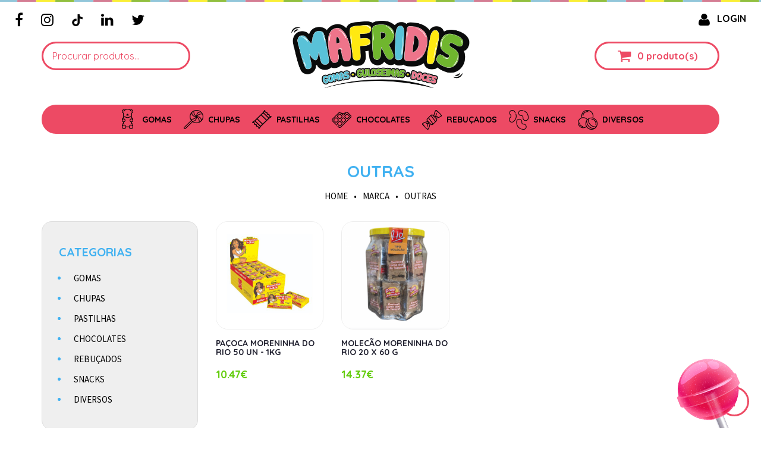

--- FILE ---
content_type: text/html
request_url: https://www.mafridis.pt/brand/36/OUTRAS
body_size: 7364
content:
<!DOCTYPE html>
<html lang="en">

<head>

   <meta charset="utf-8">
   <meta http-equiv="X-UA-Compatible" content="IE=edge">
   <meta name="viewport" content="width=device-width, initial-scale=1">

   
   <title>Mafridis - Gomas, Chocolates, Pastilhas, Rebuçados, Chupas, Bolos, Salgados, Fini, Vidal, Milka, Trident, Super Douradas</title>

   <meta name="keywords" content="Gomas Online, Revenda Gomas, Chocolates, Pastilhas, Rebuçados, Chupas, Bolos, Salgados, Fini, Vidal, Milka, Trident, Fini, Vidal, Milka, Super Douradas">
   <meta name="description" content="Armazém Grossista, Revenda de Gomas Online, Chocolates, Pastilhas, Rebuçados, Chupas, Bolos e Salgados">

      <meta name="author" content="Simbiotic">
   <meta name="email" content="geral@simbiotic.pt">
   <meta name="copyright" content="Simbiotic.pt">
   <meta name="language" content="Portuguese">
   <meta name="distribution" content="Global">
   <meta name="rating" content="General">
   <meta name="expires" content="Never">
   <meta name="revisit-after" content="10 Dayss">

         <meta name="robots" content="Index, Follow">
   
      <meta property="og:title" content="Mafridis - Gomas, Chocolates, Pastilhas, Rebuçados, Chupas, Bolos, Salgados, Fini, Vidal, Milka, Trident, Super Douradas">
   <meta property="og:type" content="website">
   <meta property="og:url" content="https://www.mafridis.pt/brand/36/OUTRAS" />
   <meta property="og:image" content="https://www.mafridis.pt/facebook.jpg">
   <meta property="og:site_name" content="Mafridis - Gomas, Chocolates, Pastilhas, Rebuçados, Chupas, Bolos, Salgados, Fini, Vidal, Milka, Trident, Super Douradas - Gomas Online, Revenda Gomas, Chocolates, Pastilhas, Rebuçados, Chupas, Bolos, Salgados, Fini, Vidal, Milka, Trident, Fini, Vidal, Milka, Super Douradas">
   <meta property="og:description" content="Armazém Grossista, Revenda de Gomas Online, Chocolates, Pastilhas, Rebuçados, Chupas, Bolos e Salgados">

      <meta property="og:image:height" content="630">
   <meta property="og:image:width" content="1200">
   <link rel="image_src" type="image/jpeg" href="https://www.mafridis.pt/facebook.jpg" />

   <meta name="google-site-verification" content="Xzodb9FAU3X0KW6tomSI6ynQlLJBaJ1XWPI3RGExOIA" />

   <link rel="icon" type="image/png" sizes="192x192"  href="/Assets/favicon/android-icon-192x192.png">
   <link rel="icon" type="image/png" sizes="32x32" href="/Assets/favicon/favicon-32x32.png">
   <link rel="icon" type="image/png" sizes="96x96" href="/Assets/favicon/favicon-96x96.png">
   <link rel="icon" type="image/png" sizes="16x16" href="/Assets/favicon/favicon-16x16.png">

      
   
<link rel="stylesheet" type="text/css" href="/Assets/cookieconsent/cookieconsent.css">
<link rel="stylesheet" type="text/css" href="/Assets/cookieconsent/cookieconsent-custom.css?v=3">
<script src="/Assets/cookieconsent/cookieconsent.umd.js"></script>
<script type="module" src="/Assets/cookieconsent/cookieconsent-config.js?v=1"></script>


   
   
         <link rel="icon" type="image/png" sizes="16x16" href="/favicon.png">
   <link href="https://fonts.googleapis.com/css?family=Pacifico|Quicksand:300,400,500,700|Source+Sans+Pro:400,600,700" rel="stylesheet">
   <link href="/Assets/css/icon-plugin/font-awesome.css" rel="stylesheet">
   <link href="/Assets/css/icon-plugin/fontello.css" rel="stylesheet">
   <link href="/Assets/css/revolution-plugin/settings.css" rel="stylesheet">
   <link href="/Assets/css/bundle.mix.css?v80" rel="stylesheet">
   <link href="/Assets/css/custom-new.css?v=89" rel="stylesheet">

   <link href="/Assets/css/custom-202204.css?v=7391" rel="stylesheet">

   <style>

   textarea{
      padding: 10px 25px !important;
   }

   @media(max-width: 991px){

      .categorias-circles{
         width: 100%;
         height: auto !important;
      }

      .categorias-circles.highlightsCategoryImage-2{
         width: 50%;
         height: auto !important;
      }

      .mobile-p-lr-0{
         padding-left: 0px !important;
         padding-right: 0px !important;
      }

      .mobile-text-center{
         text-align: center !important;
      }

      .mobile-pull-none{
         float: none !important;
      }

      .mobile-hide{
         display: none !important;
      }

      .mobile-mt-20{
         margin-top: 20px !important;
      }

      .w-1\/2.m-w-1\/2{
         width: 100% !important;
      }

   }
   </style>



      
        <script src="/Assets/js/bundle.mix.js?v=20260119110157" defer></script>
        <script src="/Assets/js/app.mix.js?v=20260119110157" defer></script>
        <script src="/Assets/js/new_custom.js?v=20260119110157" defer></script>



      </head>

<body style="overflow-x:hidden;">
   <div id="root" class="wrapper" style="position: relative;">
      <header>
   <div style="height:3px; background-image:url(/Assets/images/arrow1_.png);" class="triangle"></div>
   <div class="header-part header-menu-with-left" style="position: absolute; background: transparent;">

      <div class="header-nav" style="border-bottom: 0px;">

         <div class="screen-container">
            <div class="header-nav-inside">

                                 <div class="menu-nav-main">
                     <div class="cell-part">
                        <ul>
                           
                              
                              <li>
                                 <a href="https://www.facebook.com/mafridis/" style="color:#000;font-size:24px;" target="_blank">
                                    <i class="fa fa-facebook"></i>
                                 </a>
                              </li>

                           
                           
                              
                              <li>
                                 <a href="https://www.instagram.com/mafridis.pt/" style="color:#000;font-size:24px;" target="_blank">
                                    <i class="fa fa-instagram"></i>
                                 </a>
                              </li>

                           
                           
                                                               <li>
                                    <a href="https://vm.tiktok.com/ZMR7fCuoE" style="color:#000;font-size:24px;" target="_blank">
                                       <img src="/Assets/images/tiktok_header.png?v=1" alt="tiktok" title="tiktok" style="width: 20px; margin-top: -3px;"/>
                                    </a>
                                 </li>
                              
                           
                              
                              <li>
                                 <a href="https://pt.linkedin.com/company/mafridis?trk=public_profile_experience-item_profile-section-card_subtitle-click" style="color:#000;font-size:24px;" target="_blank">
                                    <i class="fa fa-linkedin"></i>
                                 </a>
                              </li>

                           
                           
                              
                              <li>
                                 <a href="https://twitter.com/mafridis_" style="color:#000;font-size:24px;" target="_blank">
                                    <i class="fa fa-twitter"></i>
                                 </a>
                              </li>

                           
                                                   </ul>
                     </div>
                  </div>
               
                              <div class="menu-top-part hide-less-1770" style="margin-top:8px;">
                  <div class="cell-part">
                     <a href="/login">
                        <span class="icon-user fontello"></span>LOGIN                     </a>
                  </div>
               </div>

            </div>
         </div>

         <div class="container">
            <div class="header-nav-inside">

               <div class="header-search pink-input hide-mobile hide-less-1770">
                  <input id="pesquisa_top_page" type="text" name="txt" placeholder="Procurar produtos..."  >
                                 </div>

                              <div class="logo">
                  <a href="/">
                     <img src="/Assets/images/logo.png" style="image-rendering: -webkit-optimize-contrast;"/>
                  </a>
               </div>

               <div class="menu-top-part">

                                    <div class="menu-icon mobile-side-menu-toggler">
                     <a href="#" class="hambarger">
                        <span class="bar-1"></span>
                        <span class="bar-2"></span>
                        <span class="bar-3"></span>
                     </a>
                  </div>


                  <div class="mobile-side-menu menu-nav-main mCustomScrollbar" style="overflow: visible;">


                  <div class="header-search pink-input">
                     <form onsubmit="if(this.txt.value != '') { var searchTerm = this.txt.value; window.location='/search/for/'+searchTerm; return false; } else return false;" method="post">
                        <input id="pesquisa_top_page_mobile" type="text" name="txt" placeholder="Procurar produtos..."  >
                        <button class="header-search-btn" type="submit"><i class="fa fa-search fa-lg" aria-hidden="true"></i></button>
                     </form>
                                       </div>

                                       <ul>
                                             <li class="has-child">
                           <a href="/category/7/gomas">GOMAS</a>
                           <ul class="drop-nav">
                              
                                 <li><a href="/category/50/embaladas_individ.">EMBALADAS INDIVID.</a></li>

                              
                                 <li><a href="/category/8/saco_kg">SACO KG</a></li>

                              
                                 <li><a href="/category/18/saco_kg_xxl">SACO KG XXL</a></li>

                              
                                 <li><a href="/category/19/saco_250_un">SACO 250 UN</a></li>

                              
                                 <li><a href="/category/11/gaveta">GAVETA</a></li>

                              
                                 <li><a href="/category/16/marshmallow">MARSHMALLOW</a></li>

                              
                                 <li><a href="/category/23/saquetas">SAQUETAS</a></li>

                              
                                 <li><a href="/category/30/outros">OUTROS</a></li>

                                                         </ul>
                           <span class="drop-nav-arrow"><i class="fa fa-angle-down"></i></span>
                        </li>
                                                <li class="has-child">
                           <a href="/category/10/chupas">CHUPAS</a>
                           <ul class="drop-nav">
                              
                                 <li><a href="/category/24/fini___vidal">FINI / VIDAL</a></li>

                              
                                 <li><a href="/category/25/chupa_chups___outros">CHUPA CHUPS & OUTROS</a></li>

                                                         </ul>
                           <span class="drop-nav-arrow"><i class="fa fa-angle-down"></i></span>
                        </li>
                                                <li class="has-child">
                           <a href="/category/1/pastilhas">PASTILHAS</a>
                           <ul class="drop-nav">
                              
                                 <li><a href="/category/2/trident,_chiclets_e_outras">TRIDENT, CHICLETS e OUTRAS</a></li>

                              
                                 <li><a href="/category/9/fini___vidal">FINI / VIDAL</a></li>

                              
                                 <li><a href="/category/26/outras">OUTRAS</a></li>

                                                         </ul>
                           <span class="drop-nav-arrow"><i class="fa fa-angle-down"></i></span>
                        </li>
                                                <li class="has-child">
                           <a href="/category/5/chocolates">CHOCOLATES</a>
                           <ul class="drop-nav">
                              
                                 <li><a href="/category/6/snacks">SNACKS</a></li>

                              
                                 <li><a href="/category/20/milka">MILKA</a></li>

                              
                                 <li><a href="/category/35/outros">OUTROS</a></li>

                                                         </ul>
                           <span class="drop-nav-arrow"><i class="fa fa-angle-down"></i></span>
                        </li>
                                                <li class="has-child">
                           <a href="/category/3/rebucados">REBUÇADOS</a>
                           <ul class="drop-nav">
                              
                                 <li><a href="/category/4/outros">OUTROS</a></li>

                              
                                 <li><a href="/category/17/saquetas">SAQUETAS</a></li>

                                                         </ul>
                           <span class="drop-nav-arrow"><i class="fa fa-angle-down"></i></span>
                        </li>
                                                <li class="has-child">
                           <a href="/category/12/snacks">SNACKS </a>
                           <ul class="drop-nav">
                              
                                 <li><a href="/category/13/salgados">SALGADOS</a></li>

                              
                                 <li><a href="/category/62/batatas_fritas">BATATAS FRITAS </a></li>

                              
                                 <li><a href="/category/63/pipocas">PIPOCAS</a></li>

                                                         </ul>
                           <span class="drop-nav-arrow"><i class="fa fa-angle-down"></i></span>
                        </li>
                                                <li class="has-child">
                           <a href="/category/14/diversos">DIVERSOS</a>
                           <ul class="drop-nav">
                              
                                 <li><a href="/category/28/brinquedos___sprays">BRINQUEDOS / SPRAYS</a></li>

                              
                                 <li><a href="/category/15/gelados___sumos">GELADOS / SUMOS</a></li>

                              
                                 <li><a href="/category/29/outros">OUTROS</a></li>

                                                         </ul>
                           <span class="drop-nav-arrow"><i class="fa fa-angle-down"></i></span>
                        </li>
                        
                        <li></li>
                        <li class="pt-15">

                           <div class="mobile-login-btn ml-5 mb-5">
                              <div class="icon-basket fontello float-left" style="float:left;"></div>

                              <div class="float-right cart-qty-top-inside-menu">
                                 <a href="/cart/1/show_products" style="color:#ed4a64;float:left;" id="headerCartQuantity"
                                    data-quantity="0">0 </a>
                                 <a href="/cart/1/show_products" style="color:#ed4a64;float:left;" >&nbsp;produto(s)&nbsp;</a>
                              </div>
                           </div>

                           <a class="mobile-login-btn" href="/login">
                              <span class="icon-user fontello"></span>LOGIN                           </a>

                        </li>
                     </ul>
                                    </div>


                                    <a class="cart-qty-top" href="/cart/1/show_products" style="color:#ed4a64 !important;">
                     <div class="cart animated">
                        <div class="icon-basket fontello float-left" style="float:left;"></div>
                        <div class="float-right">
                           <a href="/cart/1/show_products" style="color:#ed4a64;float:left;" id="headerCartQuantity"
                              data-quantity="0">0 </a>
                           <a href="/cart/1/show_products" style="color:#ed4a64;float:left;" >&nbsp;produto(s)&nbsp;</a>
                           <a href="/cart/1/show_products" style="color:#ed4a64;" id="headerCartTotal"
                              data-total="0"></a>
                        </div>
                     </div>
                  </a>
               </div>


            </div>
         </div>

      </div>

               <div>
            <div class="container">
               <div class="category-icon menu-superior">
                  <div class="menu-animation animated menu-nav-class menu-nav-main">
                     <div class="category-icon-menu">
                        <a href="#" class="hambarger-icon">
                           <span class="bar-1"></span>
                           <span class="bar-2"></span>
                           <span class="bar-3"></span>
                        </a>
                     </div>

                     <ul id="topMenu">

                                                   <li class="has-child                            ">

                           <a href="/category/7/gomas" class="bblr-0 bbrr-0 ">
                              <span class="gomas custom-icon"
                                    style="background-image: url('/imagens/categorias/gomas2_1.png') !important;
                                     "></span>
                              <strong>GOMAS</strong>
                           </a>

                           
                                 <ul class="drop-nav bg-000 btlr-0 overflow-hiden">

                                 
                                       <li><a href="/category/50/embaladas_individ.">EMBALADAS INDIVID.</a></li>

                                 
                                       <li><a href="/category/8/saco_kg">SACO KG</a></li>

                                 
                                       <li><a href="/category/18/saco_kg_xxl">SACO KG XXL</a></li>

                                 
                                       <li><a href="/category/19/saco_250_un">SACO 250 UN</a></li>

                                 
                                       <li><a href="/category/11/gaveta">GAVETA</a></li>

                                 
                                       <li><a href="/category/16/marshmallow">MARSHMALLOW</a></li>

                                 
                                       <li><a href="/category/23/saquetas">SAQUETAS</a></li>

                                 
                                       <li><a href="/category/30/outros">OUTROS</a></li>

                                 
                                 </ul>

                           
                           </li>

                                                   <li class="has-child                            ">

                           <a href="/category/10/chupas" class="bblr-0 bbrr-0 ">
                              <span class="gomas custom-icon"
                                    style="background-image: url('/imagens/categorias/chupas.png') !important;
                                     "></span>
                              <strong>CHUPAS</strong>
                           </a>

                           
                                 <ul class="drop-nav bg-000 btlr-0 overflow-hiden">

                                 
                                       <li><a href="/category/24/fini___vidal">FINI / VIDAL</a></li>

                                 
                                       <li><a href="/category/25/chupa_chups___outros">CHUPA CHUPS & OUTROS</a></li>

                                 
                                 </ul>

                           
                           </li>

                                                   <li class="has-child                            ">

                           <a href="/category/1/pastilhas" class="bblr-0 bbrr-0 ">
                              <span class="gomas custom-icon"
                                    style="background-image: url('/imagens/categorias/pastilhas.png') !important;
                                     "></span>
                              <strong>PASTILHAS</strong>
                           </a>

                           
                                 <ul class="drop-nav bg-000 btlr-0 overflow-hiden">

                                 
                                       <li><a href="/category/2/trident,_chiclets_e_outras">TRIDENT, CHICLETS e OUTRAS</a></li>

                                 
                                       <li><a href="/category/9/fini___vidal">FINI / VIDAL</a></li>

                                 
                                       <li><a href="/category/26/outras">OUTRAS</a></li>

                                 
                                 </ul>

                           
                           </li>

                                                   <li class="has-child                            ">

                           <a href="/category/5/chocolates" class="bblr-0 bbrr-0 ">
                              <span class="gomas custom-icon"
                                    style="background-image: url('/imagens/categorias/chocolate.png') !important;
                                     "></span>
                              <strong>CHOCOLATES</strong>
                           </a>

                           
                                 <ul class="drop-nav bg-000 btlr-0 overflow-hiden">

                                 
                                       <li><a href="/category/6/snacks">SNACKS</a></li>

                                 
                                       <li><a href="/category/20/milka">MILKA</a></li>

                                 
                                       <li><a href="/category/35/outros">OUTROS</a></li>

                                 
                                 </ul>

                           
                           </li>

                                                   <li class="has-child                            ">

                           <a href="/category/3/rebucados" class="bblr-0 bbrr-0 ">
                              <span class="gomas custom-icon"
                                    style="background-image: url('/imagens/categorias/rebucados.png') !important;
                                     "></span>
                              <strong>REBUÇADOS</strong>
                           </a>

                           
                                 <ul class="drop-nav bg-000 btlr-0 overflow-hiden">

                                 
                                       <li><a href="/category/4/outros">OUTROS</a></li>

                                 
                                       <li><a href="/category/17/saquetas">SAQUETAS</a></li>

                                 
                                 </ul>

                           
                           </li>

                                                   <li class="has-child                            ">

                           <a href="/category/12/snacks" class="bblr-0 bbrr-0 ">
                              <span class="gomas custom-icon"
                                    style="background-image: url('/imagens/categorias/salgados.png') !important;
                                     "></span>
                              <strong>SNACKS </strong>
                           </a>

                           
                                 <ul class="drop-nav bg-000 btlr-0 overflow-hiden">

                                 
                                       <li><a href="/category/13/salgados">SALGADOS</a></li>

                                 
                                       <li><a href="/category/62/batatas_fritas">BATATAS FRITAS </a></li>

                                 
                                       <li><a href="/category/63/pipocas">PIPOCAS</a></li>

                                 
                                 </ul>

                           
                           </li>

                                                   <li class="has-child                            ">

                           <a href="/category/14/diversos" class="bblr-0 bbrr-0 ">
                              <span class="gomas custom-icon"
                                    style="background-image: url('/imagens/categorias/diversos.png') !important;
                                     "></span>
                              <strong>DIVERSOS</strong>
                           </a>

                           
                                 <ul class="drop-nav bg-000 btlr-0 overflow-hiden">

                                 
                                       <li><a href="/category/28/brinquedos___sprays">BRINQUEDOS / SPRAYS</a></li>

                                 
                                       <li><a href="/category/15/gelados___sumos">GELADOS / SUMOS</a></li>

                                 
                                       <li><a href="/category/29/outros">OUTROS</a></li>

                                 
                                 </ul>

                           
                           </li>

                                             </ul>
                  </div>
               </div>
            </div>
         </div>
      
   </div>
</header>
<img src="/Assets/images/choco-5.png" class="reverse-move hide-less-1770" style="position: absolute; right: 0; top: 30%; z-index: 100;" alt=""/>

   <img src="/Assets/images/choco-1.png" class="reverse-move hide-less-1770" style="position: absolute; left: 0; top: 50%; z-index: 100;" alt=""/>

   <img src="/Assets/images/choco-2.png" class="hide-mobile" style="position: absolute; left: 10px; top:100%; z-index: 9999;" alt=""/>
<section class="breadcrumb-nav caminho-custom">
   <div class="container">
      <div class="breadcrumb-nav-inner">

         <div class="col-md-12 text-uppercase">
            <label class="now text-center w-100 c-mobile-mb-0">OUTRAS</label>
         </div>

         <div class="col-md-12">
            <ul class="list-inline">
               <li class="active">
                  <a href="/" >HOME</a>
               </li>
                                 <li class="">
                     <a>&bull;</a>
                  </li>
                  <li class="active">
                     <a>Marca</a>                  </li>
                                 <li class="">
                     <a>&bull;</a>
                  </li>
                  <li class="active">
                     OUTRAS                  </li>
                           </ul>
         </div>

      </div>
   </div>
</section>

<section class="default-section about pt-20">
   <div class="container">
      <div class="row">

         <div class="col-md-3 col-sm-4 col-xs-12 hide-mobile">
   <div class="blog-left-section">
      <div class="blog-left-categories blog-common-wide">

         <h2 class="mafridis-subtitles text-uppercase">
            Categorias         </h2>
         <ul class="list">
                           <li>
                  <a  
                     class="categorias-main-list" style=" cursor: pointer;">
                     GOMAS                  </a>
                                       <ul class="list subcategories-list">
                                                   <li>
                              <a href="/category/50/embaladas_individ.">
                                 EMBALADAS INDIVID.                              </a>
                           </li>
                                                   <li>
                              <a href="/category/8/saco_kg">
                                 SACO KG                              </a>
                           </li>
                                                   <li>
                              <a href="/category/18/saco_kg_xxl">
                                 SACO KG XXL                              </a>
                           </li>
                                                   <li>
                              <a href="/category/19/saco_250_un">
                                 SACO 250 UN                              </a>
                           </li>
                                                   <li>
                              <a href="/category/11/gaveta">
                                 GAVETA                              </a>
                           </li>
                                                   <li>
                              <a href="/category/16/marshmallow">
                                 MARSHMALLOW                              </a>
                           </li>
                                                   <li>
                              <a href="/category/23/saquetas">
                                 SAQUETAS                              </a>
                           </li>
                                                   <li>
                              <a href="/category/30/outros">
                                 OUTROS                              </a>
                           </li>
                                             </ul>
                                 </li>
                           <li>
                  <a  
                     class="categorias-main-list" style=" cursor: pointer;">
                     CHUPAS                  </a>
                                       <ul class="list subcategories-list">
                                                   <li>
                              <a href="/category/24/fini___vidal">
                                 FINI / VIDAL                              </a>
                           </li>
                                                   <li>
                              <a href="/category/25/chupa_chups___outros">
                                 CHUPA CHUPS & OUTROS                              </a>
                           </li>
                                             </ul>
                                 </li>
                           <li>
                  <a  
                     class="categorias-main-list" style=" cursor: pointer;">
                     PASTILHAS                  </a>
                                       <ul class="list subcategories-list">
                                                   <li>
                              <a href="/category/2/trident,_chiclets_e_outras">
                                 TRIDENT, CHICLETS E OUTRAS                              </a>
                           </li>
                                                   <li>
                              <a href="/category/9/fini___vidal">
                                 FINI / VIDAL                              </a>
                           </li>
                                                   <li>
                              <a href="/category/26/outras">
                                 OUTRAS                              </a>
                           </li>
                                             </ul>
                                 </li>
                           <li>
                  <a  
                     class="categorias-main-list" style=" cursor: pointer;">
                     CHOCOLATES                  </a>
                                       <ul class="list subcategories-list">
                                                   <li>
                              <a href="/category/6/snacks">
                                 SNACKS                              </a>
                           </li>
                                                   <li>
                              <a href="/category/20/milka">
                                 MILKA                              </a>
                           </li>
                                                   <li>
                              <a href="/category/35/outros">
                                 OUTROS                              </a>
                           </li>
                                             </ul>
                                 </li>
                           <li>
                  <a  
                     class="categorias-main-list" style=" cursor: pointer;">
                     REBUÇADOS                  </a>
                                       <ul class="list subcategories-list">
                                                   <li>
                              <a href="/category/4/outros">
                                 OUTROS                              </a>
                           </li>
                                                   <li>
                              <a href="/category/17/saquetas">
                                 SAQUETAS                              </a>
                           </li>
                                             </ul>
                                 </li>
                           <li>
                  <a  
                     class="categorias-main-list" style=" cursor: pointer;">
                     SNACKS                   </a>
                                       <ul class="list subcategories-list">
                                                   <li>
                              <a href="/category/13/salgados">
                                 SALGADOS                              </a>
                           </li>
                                                   <li>
                              <a href="/category/62/batatas_fritas">
                                 BATATAS FRITAS                               </a>
                           </li>
                                                   <li>
                              <a href="/category/63/pipocas">
                                 PIPOCAS                              </a>
                           </li>
                                             </ul>
                                 </li>
                           <li>
                  <a  
                     class="categorias-main-list" style=" cursor: pointer;">
                     DIVERSOS                  </a>
                                       <ul class="list subcategories-list">
                                                   <li>
                              <a href="/category/28/brinquedos___sprays">
                                 BRINQUEDOS / SPRAYS                              </a>
                           </li>
                                                   <li>
                              <a href="/category/15/gelados___sumos">
                                 GELADOS / SUMOS                              </a>
                           </li>
                                                   <li>
                              <a href="/category/29/outros">
                                 OUTROS                              </a>
                           </li>
                                             </ul>
                                 </li>
                     </ul>

      </div>
      
   
   </div>

   <div class="blog-left-section mt-5">      
      <div class="blog-left-categories blog-common-wide">
         <div class="blog-common-wide">
            
            
            <h2 class="mafridis-subtitles text-uppercase text-left">Marcas</h2>
            
                                             <a href="/brand/59/bounty" 
                     class="float-left p-3 w-1/2 bg-local h-50 bg-norepeat bg-contain bg-center" 
                     style="background-image: url('/imagens/marcas/bounty_2.png')" >
                     
                  </a>
                                             <a href="/brand/54/brain_licker" 
                     class="float-left p-3 w-1/2 bg-local h-50 bg-norepeat bg-contain bg-center" 
                     style="background-image: url('/imagens/marcas/brain_licker_7.png')" >
                     
                  </a>
                                             <a href="/brand/74/burmar" 
                     class="float-left p-3 w-1/2 bg-local h-50 bg-norepeat bg-contain bg-center" 
                     style="background-image: url('/imagens/marcas/LogoBurmar.png')" >
                     
                  </a>
                                             <a href="/brand/73/candy_cat" 
                     class="float-left p-3 w-1/2 bg-local h-50 bg-norepeat bg-contain bg-center" 
                     style="background-image: url('/imagens/marcas/Candy_cat_4.png')" >
                     
                  </a>
                                             <a href="/brand/13/chiclets" 
                     class="float-left p-3 w-1/2 bg-local h-50 bg-norepeat bg-contain bg-center" 
                     style="background-image: url('/imagens/marcas/chiclets_3.png')" >
                     
                  </a>
                                             <a href="/brand/39/chips_ahoy" 
                     class="float-left p-3 w-1/2 bg-local h-50 bg-norepeat bg-contain bg-center" 
                     style="background-image: url('/imagens/marcas/chips_ahoy_3.png')" >
                     
                  </a>
                                             <a href="/brand/16/chupa_chups" 
                     class="float-left p-3 w-1/2 bg-local h-50 bg-norepeat bg-contain bg-center" 
                     style="background-image: url('/imagens/marcas/chupa_chups_6.png')" >
                     
                  </a>
                                             <a href="/brand/12/churruca" 
                     class="float-left p-3 w-1/2 bg-local h-50 bg-norepeat bg-contain bg-center" 
                     style="background-image: url('/imagens/marcas/churruca_6.png')" >
                     
                  </a>
                                             <a href="/brand/14/dr_bayard" 
                     class="float-left p-3 w-1/2 bg-local h-50 bg-norepeat bg-contain bg-center" 
                     style="background-image: url('/imagens/marcas/dr_bayard_6.png')" >
                     
                  </a>
                                             <a href="/brand/3/fini" 
                     class="float-left p-3 w-1/2 bg-local h-50 bg-norepeat bg-contain bg-center" 
                     style="background-image: url('/imagens/marcas/My_project_1.png')" >
                     
                  </a>
                                             <a href="/brand/5/gorila" 
                     class="float-left p-3 w-1/2 bg-local h-50 bg-norepeat bg-contain bg-center" 
                     style="background-image: url('/imagens/marcas/Logo_PastilhasGorila_2_1_1_1.png')" >
                     
                  </a>
                                             <a href="/brand/11/halls" 
                     class="float-left p-3 w-1/2 bg-local h-50 bg-norepeat bg-contain bg-center" 
                     style="background-image: url('/imagens/marcas/halls_5.png')" >
                     
                  </a>
                                             <a href="/brand/40/intervan" 
                     class="float-left p-3 w-1/2 bg-local h-50 bg-norepeat bg-contain bg-center" 
                     style="background-image: url('/imagens/marcas/intervan.png')" >
                     
                  </a>
                                             <a href="/brand/15/johny_bee" 
                     class="float-left p-3 w-1/2 bg-local h-50 bg-norepeat bg-contain bg-center" 
                     style="background-image: url('/imagens/marcas/johny_bee_5.png')" >
                     
                  </a>
                                             <a href="/brand/10/kinder" 
                     class="float-left p-3 w-1/2 bg-local h-50 bg-norepeat bg-contain bg-center" 
                     style="background-image: url('/imagens/marcas/Kinder_1.png')" >
                     
                  </a>
                                             <a href="/brand/67/m_m_s" 
                     class="float-left p-3 w-1/2 bg-local h-50 bg-norepeat bg-contain bg-center" 
                     style="background-image: url('/imagens/marcas/mm.png')" >
                     
                  </a>
                                             <a href="/brand/57/mars" 
                     class="float-left p-3 w-1/2 bg-local h-50 bg-norepeat bg-contain bg-center" 
                     style="background-image: url('/imagens/marcas/mars_6.png')" >
                     
                  </a>
                                             <a href="/brand/53/mentos" 
                     class="float-left p-3 w-1/2 bg-local h-50 bg-norepeat bg-contain bg-center" 
                     style="background-image: url('/imagens/marcas/mentos_2.png')" >
                     
                  </a>
                                             <a href="/brand/27/milka" 
                     class="float-left p-3 w-1/2 bg-local h-50 bg-norepeat bg-contain bg-center" 
                     style="background-image: url('/imagens/marcas/milka_3.png')" >
                     
                  </a>
                                             <a href="/brand/56/nestle" 
                     class="float-left p-3 w-1/2 bg-local h-50 bg-norepeat bg-contain bg-center" 
                     style="background-image: url('/imagens/marcas/nestle_4.png')" >
                     
                  </a>
                                             <a href="/brand/38/oreo" 
                     class="float-left p-3 w-1/2 bg-local h-50 bg-norepeat bg-contain bg-center" 
                     style="background-image: url('/imagens/marcas/oreo_2.png')" >
                     
                  </a>
                                             <a href="/brand/66/penha" 
                     class="float-left p-3 w-1/2 bg-local h-50 bg-norepeat bg-contain bg-center" 
                     style="background-image: url('/imagens/marcas/penha.png')" >
                     
                  </a>
                                             <a href="/brand/35/pringles" 
                     class="float-left p-3 w-1/2 bg-local h-50 bg-norepeat bg-contain bg-center" 
                     style="background-image: url('/imagens/marcas/Pringles_logo_500x281.png')" >
                     
                  </a>
                                             <a href="/brand/30/regina" 
                     class="float-left p-3 w-1/2 bg-local h-50 bg-norepeat bg-contain bg-center" 
                     style="background-image: url('/imagens/marcas/regina_3.png')" >
                     
                  </a>
                                             <a href="/brand/64/skitles" 
                     class="float-left p-3 w-1/2 bg-local h-50 bg-norepeat bg-contain bg-center" 
                     style="background-image: url('/imagens/marcas/skittles.png')" >
                     
                  </a>
                                             <a href="/brand/63/snickers" 
                     class="float-left p-3 w-1/2 bg-local h-50 bg-norepeat bg-contain bg-center" 
                     style="background-image: url('/imagens/marcas/snikers.png')" >
                     
                  </a>
                                             <a href="/brand/79/super_douradas" 
                     class="float-left p-3 w-1/2 bg-local h-50 bg-norepeat bg-contain bg-center" 
                     style="background-image: url('/imagens/marcas/SUPERDOURADAS_removebg_preview.png')" >
                     
                  </a>
                                             <a href="/brand/77/tosfrit" 
                     class="float-left p-3 w-1/2 bg-local h-50 bg-norepeat bg-contain bg-center" 
                     style="background-image: url('/imagens/marcas/Tosfrit.png')" >
                     
                  </a>
                                             <a href="/brand/1/trident" 
                     class="float-left p-3 w-1/2 bg-local h-50 bg-norepeat bg-contain bg-center" 
                     style="background-image: url('/imagens/marcas/trident.png')" >
                     
                  </a>
                                             <a href="/brand/33/trolli" 
                     class="float-left p-3 w-1/2 bg-local h-50 bg-norepeat bg-contain bg-center" 
                     style="background-image: url('/imagens/marcas/trolli_6.png')" >
                     
                  </a>
                                             <a href="/brand/62/twix" 
                     class="float-left p-3 w-1/2 bg-local h-50 bg-norepeat bg-contain bg-center" 
                     style="background-image: url('/imagens/marcas/twix.png')" >
                     
                  </a>
                                             <a href="/brand/2/vidal" 
                     class="float-left p-3 w-1/2 bg-local h-50 bg-norepeat bg-contain bg-center" 
                     style="background-image: url('/imagens/marcas/vidal_4.png')" >
                     
                  </a>
                                             <a href="/brand/31/villa" 
                     class="float-left p-3 w-1/2 bg-local h-50 bg-norepeat bg-contain bg-center" 
                     style="background-image: url('/imagens/marcas/drops.png')" >
                     
                  </a>
            
         </div> 
      </div>
   </div>

</div>





         <div class="col-md-9 c-mobile-p-0">

            
               <div class="product-wrapper row">
                  <div class="product-wrapper">
                     <div class="owl-carousel owl-theme produtos-notslider">

                        <div
            class="productindividual-box item col-md-3 col-xs-6"
         style="margin-bottom: 40px;"
      >

      <div class="product-img">
      <a href="/product/100539/pacoca_moreninha_do_rio_50_un_-_1kg">

         <img src="/imagens/produtos/pacoca_moreninha_do_rio_1kg20240719113958_listagem.jpg"
         class="mh-182   border-eee border-radius-20"
         alt="PAÇOCA MORENINHA DO RIO 50 UN - 1KG" title="PAÇOCA MORENINHA DO RIO 50 UN - 1KG" loading="lazy">
      </a>
      <a
         style="cursor: pointer;"
         onclick="return addProduct(100539);"
         id="add-product-100539"
         data-quantity="1"
         data-price="10.47">
         <span class="icon-basket fontello"></span>
      </a>
   </div>

      
      <div class="height-38 w-100 c-mobile-h-48 c-h-48">
      <a href="/product/100539/pacoca_moreninha_do_rio_50_un_-_1kg"> <h5 class="c-mobile-product-individual-name  c-font-size-13-pc c-font-size-12">PAÇOCA MORENINHA DO RIO 50 UN - 1KG </h5></a>
   </div>

      <div style="height: 30px;" class="c-product-price">
               <span>10.47&euro;</span>
         </div>
</div>
<div
            class="productindividual-box item col-md-3 col-xs-6"
         style="margin-bottom: 40px;"
      >

      <div class="product-img">
      <a href="/product/101357/molecao_moreninha_do_rio_20_x_60_g">

         <img src="/imagens/produtos/DOCE_DE_AMENDOIM_MOLECAO___20X60_G_220250314042149_listagem.png"
         class="mh-182   border-eee border-radius-20"
         alt="MOLECÃO MORENINHA DO RIO 20 x 60 G" title="MOLECÃO MORENINHA DO RIO 20 x 60 G" loading="lazy">
      </a>
      <a
         style="cursor: pointer;"
         onclick="return addProduct(101357);"
         id="add-product-101357"
         data-quantity="1"
         data-price="14.37">
         <span class="icon-basket fontello"></span>
      </a>
   </div>

      
      <div class="height-38 w-100 c-mobile-h-48 c-h-48">
      <a href="/product/101357/molecao_moreninha_do_rio_20_x_60_g"> <h5 class="c-mobile-product-individual-name  c-font-size-13-pc c-font-size-12">MOLECÃO MORENINHA DO RIO 20 x 60 G </h5></a>
   </div>

      <div style="height: 30px;" class="c-product-price">
               <span>14.37&euro;</span>
         </div>
</div>

                     </div>
                  </div>
               </div>

            
            

         </div>

      </div>


   </div>
</section>
<section class="c-mobile-hide" style="height: 10px; width: 100%; position: relative; z-index:1;">
   <div style="background-image: url('/Assets/images/footer2.png'); background-position: right; background-size: cover; position: absolute; bottom: 0; height: 190px; width: 100%;z-index: 999;margin-bottom: -135px;">
   </div>
</section>

<footer>
   <div class="footer-part c-mobile-footer-out" style="margin-top: 135px;">

      <div class="footer-inner-info Banner-Bg bg-cover c-mobile-footer-in" style="padding-top: 0px;">
         <div class="container">
            <div class="row">

               <div class="col-md-6 col-sm-3 col-xs-12 ">

                                    <h5>Mafridis - Gomas . Guloseimas . Doces</h5>
                  <p>Fundada em 2017, a MAFRIDIS tem como actividade principal o com&eacute;rcio e distribui&ccedil;&atilde;o de doces e guloseimas: Gomas, Rebu&ccedil;ados, Pastilhas, Chocolates, Chupas e outros produtos similares. Trabalhamos com as melhores marcas: Fini, Vidal, Super Douradas, Dr. Bayard, Trident, Kinder, Milka, Kit Kat, Chupa-Chups, Nutella, Regina, Gorila, Churruca entre outras.</p>
                                       <div class="footer-inner-full">
                        <ul class="footer-social">
                                                         <li>
                                 <a href="https://www.facebook.com/mafridis/" target="_blank">
                                    <img src="/Assets/images/facebook.png">
                                 </a>
                              </li>
                                                         <li>
                                 <a href="https://www.instagram.com/mafridis.pt/" target="_blank">
                                    <img src="/Assets/images/instagram.png">
                                 </a>
                              </li>
                                                         <li>
                                 <a href="https://vm.tiktok.com/ZMR7fCuoE" target="_blank">
                                    <img src="/Assets/images/tiktok.png">
                                 </a>
                              </li>
                                                         <li>
                                 <a href="https://pt.linkedin.com/company/mafridis?trk=public_profile_experience-item_profile-section-card_subtitle-click" target="_blank">
                                    <img src="/Assets/images/linkedin.png">
                                 </a>
                              </li>
                                                         <li>
                                 <a href="https://twitter.com/mafridis_" target="_blank">
                                    <img src="/Assets/images/twitter.png">
                                 </a>
                              </li>
                                                   </ul>
                     </div>
                  
               </div>

                              <div class="col-md-3 col-sm-3 col-xs-12">
                                    <h5>Informações</h5>
                  <ul>
                                             <li>
                           <a href="/pages/18/sobre_nos" >
                              Quem Somos                           </a>
                        </li>
                                             <li>
                           <a href="/contacts" >
                              Contactos                           </a>
                        </li>
                                             <li>
                           <a href="/pages/3/métodos_de_pagamento" >
                              Métodos de Pagamento                           </a>
                        </li>
                                             <li>
                           <a href="/pages/4/meios_e_custos_de_entregas" >
                              Meios e Custos de Entregas                           </a>
                        </li>
                                             <li>
                           <a href="/pages/5/termos_e_condicoes" >
                              Termos e Condições                           </a>
                        </li>
                                             <li>
                           <a href="/pages/6/política_de_privacidade" >
                              Política de Privacidade                           </a>
                        </li>
                                             <li>
                           <a href="/canal_de_denuncias" >
                              Canal de Denúncias                           </a>
                        </li>
                                       </ul>
                                 </div>

                              <div class="col-md-3 col-sm-3 col-xs-12 om-mt-10 c-mobile-mt-20">
                  <h5>Contactos</h5>
                  <p>Rua da Bica 17, Armazém Q - Núcleo Empresarial II     2665-608 Venda do Pinheiro</p>
                  <p><a href="tel:"></a></p>
                  <p><a href="mailto:geral@mafridis.pt">geral@mafridis.pt</a></p>
                  <p>
                     <a href="https://www.livroreclamacoes.pt/inicio" target="_blank">
                        <img src="/imagens/livro_reclamacao.png" style="height: 42px;"></a>
                  </p>
               </div>

            </div>
         </div>
      </div>

            <div class="copyright">
         <div class="container">
            <p>Copyright © 2026 Mafridis. <br class="mobile"/> Powered by
               <a href="https://www.simbiotic.pt/" target="_blank">
               <img src="/Assets/images/simbioticWhite.png" style="width:100px;" alt="Simbiotic"/></a></p>
         </div>
      </div>

   </div>

   <a href="#" class="top-arrow" style="display: inline;"><i class="fa fa-long-arrow-up fa-2x" aria-hidden="true"></i></a>

   
         <a href="/cart/1/show_products" class="top-cart" style="display: inline;">
         <i class="fa fa-shopping-cart fa-2x" aria-hidden="true"></i>
      </a>
   
   <!-- <div class="back-to-top">
      <img src="/Assets/img/top.png"/>
   </div> -->


<!-- <div class="back-to-top"><span class="icon-up-big fontello"></span></div> -->
</footer>
<div id="loadProductModal"></div>   </div>

</body>
</html>


--- FILE ---
content_type: text/css
request_url: https://www.mafridis.pt/Assets/cookieconsent/cookieconsent-custom.css?v=3
body_size: 451
content:
.cm__body{
   padding: 15px !important;
}

button.cm__btn[data-role="all"], button.pm__btn[data-role="all"]{
   background-color: #ee748a !important;
   border-color: #ee748a !important;
   color: #FFF !important;
}

button.cm__btn[data-role="necessary"], button.pm__btn[data-role="necessary"]{
   background-color: #FFF !important;
   border-color: #FFF !important;
   color: #30363c !important;
}

@media only screen and (max-width: 991px) {
   .cm{
      padding: 20px !important;
   }
   button.cm__btn[data-role="all"]{
      margin-top: 10px !important;
   }
   #cc-main .cc--anim .cm::after{
      display: none !important;
   }
}

#cc-main .cm{
   overflow: inherit !important;
}

#cc-main .cc--anim .cm::after {
    content: "";
    position: absolute;
    top: -55px;
    right: -60px;
    width: 120px;
    height: 120px;
    border-radius: 100%;
    padding:20px;
    z-index: 1000;
    /* background-color: #ced836; */
    background-image: url("/imagens/cookie.png");
    background-size: contain;
    background-repeat: no-repeat;
    z-index: 10;
    pointer-events: none;
}
